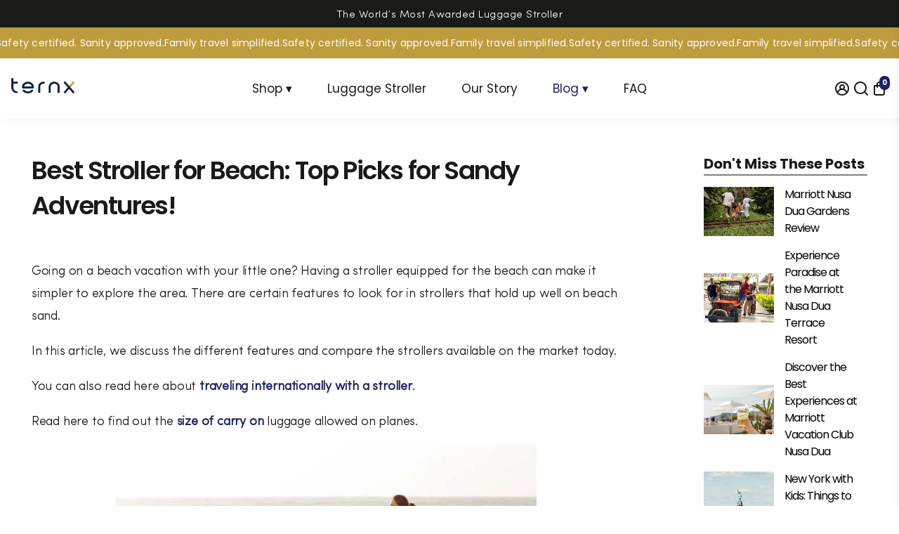

--- FILE ---
content_type: text/html; charset=utf-8
request_url: https://www.google.com/recaptcha/api2/aframe
body_size: 269
content:
<!DOCTYPE HTML><html><head><meta http-equiv="content-type" content="text/html; charset=UTF-8"></head><body><script nonce="VwjOu39_RhRmFX27_NBzlg">/** Anti-fraud and anti-abuse applications only. See google.com/recaptcha */ try{var clients={'sodar':'https://pagead2.googlesyndication.com/pagead/sodar?'};window.addEventListener("message",function(a){try{if(a.source===window.parent){var b=JSON.parse(a.data);var c=clients[b['id']];if(c){var d=document.createElement('img');d.src=c+b['params']+'&rc='+(localStorage.getItem("rc::a")?sessionStorage.getItem("rc::b"):"");window.document.body.appendChild(d);sessionStorage.setItem("rc::e",parseInt(sessionStorage.getItem("rc::e")||0)+1);localStorage.setItem("rc::h",'1769069314677');}}}catch(b){}});window.parent.postMessage("_grecaptcha_ready", "*");}catch(b){}</script></body></html>

--- FILE ---
content_type: text/css
request_url: https://ternx.com/cdn/shop/t/368/assets/custom-css.css?v=14835438874620945501762417538
body_size: 895
content:
/** Shopify CDN: Minification failed

Line 487:0 Unexpected "@font-face"
Line 488:24 Unexpected "{"
Line 498:22 Unexpected end of file

**/
/* text content */
.font__size--medium {
  font-size: 20px !important;
  max-width: 65% !important;
}
/* end text content */

/* author css */
.blog-author {
  color: #000;
  padding: 0 0 5px 0;
  font-weight: 700;
  font-size: 20px;
}
/* end  author css */

.blog_content-text{
  flex-grow: 1;
}

.blog_content-text__title{
  text-overflow: ellipsis;
  overflow: hidden;
  display: -webkit-box;
  -webkit-line-clamp: 2;
  -webkit-box-orient: vertical;
}

p.blog_read_more {
  border: 1px solid;
  border-radius: 5px;
  width: fit-content;
  padding: 5px 10px;
  margin: 0;
}
h2.blog_title {
  font-size: 22px;
  margin-top: 0;
}
.article_content p {
  font-size: 14px;
  margin: 0;
}
.blog_info.article_content {
  text-overflow: ellipsis;
  overflow: hidden;
  display: -webkit-box;
  -webkit-line-clamp: 8;
  -webkit-box-orient: vertical;
  font-size: 18px;
  margin: .8rem 0 .5rem 0;
}

.blog_info.article_content *{
  font-size: 18px !important  ;
}

.blog-main {
  display: flex;
  align-items: start;
  width: 93%;
  margin: 0 auto;
}
.blog_image img{
  border-radius: 15px;
  max-height: 100%;
  height: 100%;
  width: auto;
  object-fit: cover;
}
.blog_image a{
  display: block;
  height: 100%;
}
.blog_read_more a 
{
    color: #000;
}
.blog_read_more a:hover
{
    color: #000;
}

.klaviyo_heading_content h2 
{
    margin-bottom: 0 !important;
    text-transform: uppercase;
    font-size: 18px;
}
.klaviyo_heading_content p {
    margin: 0 !important;
}
.article_blog_row
{
    display: grid;
    grid-template-columns: repeat(auto-fit, minmax(19rem, 1fr));
}
.left_blog_articles_row 
{
    width: 72%!important;
    max-width: 72%!important;
}
.right_blog_article 
{
    width: 25%;
    margin-left: 25px !important;
}
.blog_article_content 
{
    display: flex;
    align-items: start;
    width: 93%;
    margin: 0 auto;
}
.article_blog_row a.blog__listing--title 
{
    font-size: 22px;
    line-height: 1.5;
    display: -webkit-box;
    -webkit-line-clamp: 2;
    -webkit-box-orient: vertical;
    overflow: hidden;
}
.article_blog_row .blog__listing--info .blog__listing--excerpt 
{
    font-size: 18px;
    text-overflow: ellipsis;
    display: -webkit-box;
    -webkit-line-clamp: 4;
    -webkit-box-orient: vertical;
    overflow: hidden;
    padding: 0 !important;
    margin: 10px 0;
    word-break: break-all;
}

.article_blog_row .blog__listing--image
{
    height: 100% !important;
    top:0;
}
.article_blog_row .blog__listing--info 
{
    margin-left: 10px !important;
}

.article_blog_row .blog__listing--info .button 
{
    padding: 5px 15px;
    font-size: 14px;
    background-color: transparent;
    border: 1px solid;
    color: #000;
}
.blog_paginate span.pagination__page 
{
    color: #fff !important;
}
.klaviyo_row {
    margin: 20px 0;
}
.blog-title-heading a {
    color: #000 !important;
}
.main_single_article 
{
    display: flex;
    justify-content: center;
    width: 93%;
    margin: 50px auto;
}
.left_single_article h1.article__title 
{
    padding: 0;
    line-height: 1.2;
}
.left_single_article .article__max-width 
{
    padding: 0 !important;
    max-width: 90%;
    
}

.article__content .article__max-width
{
  margin-top: 50px !important;
}
.article_author_name 
{
    font-size: 30px;
    color: #000;
}
.article_blog
{
    display: grid;
    grid-template-columns: repeat(auto-fit, minmax(12rem,1fr));
}
.single_related_article 
{
    padding-right: 15px;
}
.related_article_info h2 
{
    font-size: 14px;
    text-align: center;
}
.related_article 
{
    width: 90%;
}
.left_single_article .article__content 
{
    padding: 0px !important;
}
.list_title p
{
    font-size: 20px;
}

@media (max-width: 767px) {

   .blog_article_content, .main_single_article, .blog-main
    {
      flex-wrap: wrap;
    }
  .left_blog_articles_row
  {
      width: 100%!important;
      max-width: 100%!important;
  }
  .blog_content {
    max-height: 285px !important;
    width: 100% !important;
  }
  .blog_container .blog_image {
    width: 100% !important;
  }
  .blog_container .blog_item {
    flex-direction: column !important;
  }
  .left_side_blog {
    width: 100% !important;
  }
  .blog_container {
    flex-direction: column !important;
  }
  .right_blog {
    width: 100% !important;
  }
}
@media (max-width: 1024px) {
  .blog_content {
    max-height: 285px !important;
    width: 100% !important;
    overflow: hidden !important;
  }
  .blog_container .blog_image {
    width: 100% !important;
  }
  .blog_container .blog_item {
    flex-direction: column !important;
  }
  .left_side_blog {
    width: 100% !important;
  }
  .blog_container {
    flex-direction: column !important;
  }
  .right_blog {
    width: 100% !important;
  }
  
  .article_blog_row .blog__listing--info .blog__listing--excerpt{
    -webkit-line-clamp: 3;
    font-size: 14px !important;
  }

  .article_blog_row a.blog__listing--title{
    font-size: 16px;
  }
}

/* start blog post */
.blog-display img 
{
  width: 100px;
  height: 70px;
}
.blog-display:first-child
{
  padding-top:15px;
}
.blog-main-heading-post {
  font-size: 20px;
  font-weight: 700;
  border-bottom: 2px solid gray;
}
.blog-display h4 
{
  font-size: 16px !important;
  margin: 0 15px;
}

/* end blog post */

a {
  text-decoration: none;
}

.blog_container {
  margin: 0 auto;
  width: 100%;
}

.left_side_blog {
  width: 70%;
  flex-wrap: wrap;
}
.right_blog {
  width: 25%;
}

.blog_container .blog_item 
{
  display: flex;
  flex-direction: row;
  justify-content: space-between;
  margin-bottom: 40px;
}

.blog_container .blog_image {
  width: 57%;
}

.blog_container {
  display: flex;
  flex-direction: row;
  justify-content: space-between;
}

.blog_content {
  width: 40%;
  overflow: hidden;
  display: flex;
  flex-direction: column;
}

@media only screen and (max-width: 768px){
  .blog_content-text{
    flex-shrink: 0;
  }
  
  .blog_info.article_content{
    -webkit-line-clamp: 4;
  }

  .blog_read_more{
    margin-top: 1rem;
  }
}

.article__max-width {
  max-width: unset;
  margin: 0;
}
.article_blog_row {
  grid-template-columns: 1fr 1fr !important;
}
.blog__listing--horizontal {
  margin-bottom: 24px !important;
}

/* ARTICLE CCS */

@media only screen and (min-width: 768px){
  .main_single_article h1{
    font-size: 36px !important;
    font-weight: 600 !important;
    letter-spacing: -1.6px !important;
    line-height: 1.4 !important;
  }

  .main_single_article h2{
    font-size: 28px !important;
    font-weight: 600 !important;
    letter-spacing: -1px !important;
  }

  .main_single_article h3{
    font-size: 22px !important;
    font-weight: 600 !important;
    letter-spacing: -1px !important;
  }

  .main_single_article h4{
    font-size: 20px !important;
    font-weight: 500 !important;
    letter-spacing: -1px !important;
  }

  .main_single_article p{
    font-size: 18px !important;
    font-weight: 400 !important;
    letter-spacing: -0.2px !important;
  }
}

@media only screen and (max-width: 767px){
  .main_single_article .single_article_row h1{
    font-size: 34px !important;
    font-weight: 600 !important;
    letter-spacing: -1.6px !important;
    line-height: 1.4 !important;
  }

  .main_single_article .single_article_row h2{
    font-size: 26px !important;
    font-weight: 600 !important;
    letter-spacing: -1px !important;
  }

  .main_single_article .single_article_row h3{
    font-size: 20px !important;
    font-weight: 600 !important;
    letter-spacing: -1px !important;
  }

  .main_single_article .single_article_row h4{
    font-size: 18px !important;
    font-weight: 500 !important;
    letter-spacing: -1px !important;
  }

  .main_single_article .single_article_row p{
    font-size: 16px !important;
    font-weight: 400 !important;
    letter-spacing: -0.2px !important;
  }
}

.main_single_article .right_blog_article h4{
  font-size: 16px!important;
}

@media only screen and (max-width: 1024px){
  .blog__listing--ratio {
    width: 100%;
    padding-bottom: 65%;
  }

  .blog__listing--horizontal {
    flex-wrap: wrap;
  }

  .blog__listing--info {
    margin: 12px 0px 0px 0px;
  }

  .right_blog_article {
    flex: 1;
    margin: 25px auto;
  }

  .right_blog_article 
  {
    width: 90%;
      margin: 25px auto;
  }
}

.related_article h2.heading_blog_section{
  font-size: 28px m !important;
}

.related_article .related_article_info h2{
  font-size: 18px !important;
}

<!--Custom Font-->
@font-face { font-family: SofiaPro; src: url('/cdn/shop/files/SofiaPro.woff?v=1725758554'); } 
h1, h2, h3, h4, h5, h6, {
  font-family: SofiaPro !important;
}

@font-face { font-family: SofiaPro-Light; src: url('/cdn/shop/files/SofiaPro-Light.woff?v=1725765219'); } 
p, ul, ol, li {
  font-family: SofiaPro-Light !important;
  line-height: 1.8 !important; 
  letter-spacing: -0.2px !important;
}
<!--End Custom Font-->